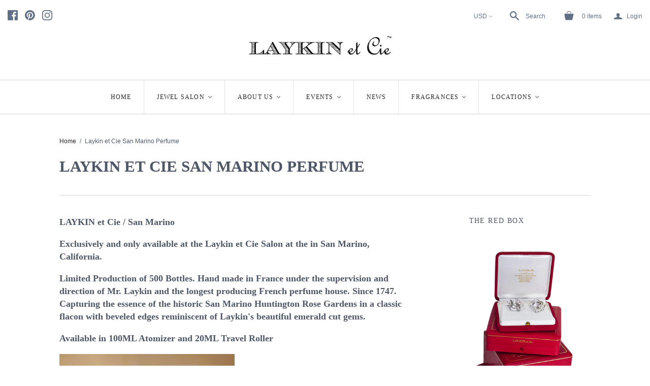

--- FILE ---
content_type: text/html; charset=utf-8
request_url: https://laykinetcie.com/pages/copy-of-laykin-et-cie-san-marino-perfume
body_size: 19202
content:
<!DOCTYPE html>
<!--[if lt IE 7]>      <html class="no-js lt-ie10 lt-ie9 lt-ie8 lt-ie7 ie6"> <![endif]-->
<!--[if IE 7]>         <html class="no-js lt-ie10 lt-ie9 lt-ie8 ie7"> <![endif]-->
<!--[if IE 8]>         <html class="no-js lt-ie10 lt-ie9 ie8"> <![endif]-->
<!--[if IE 9]>         <html class="no-js lt-ie10 ie9"> <![endif]-->
<!--[if gt IE 9]><!--> <html class="no-js"> <!--<![endif]-->
<head>

  <meta charset="utf-8">
  <meta http-equiv="X-UA-Compatible" content="IE=edge,chrome=1">

  <title>
    Laykin et Cie San Marino Perfume

    

    

    
  </title>

  
    <meta name="description" content="LAYKIN et Cie / San Marino Exclusively and only available at the Laykin et Cie Salon at the in San Marino, California. Limited Production of 500 Bottles. Hand made in France under the supervision and direction of Mr. Laykin and the longest producing French perfume house. Since 1747. Capturing the essence of the histori">
  

  <meta name="viewport" content="width=device-width" />
  <link href="//laykinetcie.com/cdn/shop/t/3/assets/favicon.ico?v=157937574910403534661477940559" rel="shortcut icon" />

  <script src="//laykinetcie.com/cdn/shop/t/3/assets/jquery-1.9.min.js?v=46707028119550844871476676634"></script>

  <!-- Theme CSS
  ///////////////////////////////////////// -->
  <link href="//laykinetcie.com/cdn/shop/t/3/assets/style.scss.css?v=68954326113171827311732602642" rel="stylesheet" type="text/css" media="all" />

  <style>
    
  </style>



  

<meta property="og:site_name" content="Laykin et Cie" />
<meta property="og:url" content="https://www.laykin.com/pages/copy-of-laykin-et-cie-san-marino-perfume" />
<meta property="og:title" content="Laykin et Cie San Marino Perfume" />

  <meta property="og:description" content="LAYKIN et Cie / San Marino Exclusively and only available at the Laykin et Cie Salon at the in San Marino, California. Limited Production of 500 Bottles. Hand made in France under the supervision and direction of Mr. Laykin and the longest producing French perfume house. Since 1747. Capturing the essence of the histori" />


  <meta property="og:type" content="website" />
  
    <meta property="og:image" content="http://laykinetcie.com/cdn/shop/t/3/assets/logo.png?v=103833562714454698351478197646" />
    <meta property="og:image:secure_url" content="https://laykinetcie.com/cdn/shop/t/3/assets/logo.png?v=103833562714454698351478197646" />
  




<meta name="twitter:card" content="summary">




  <meta property="twitter:description" content="LAYKIN et Cie / San Marino Exclusively and only available at the Laykin et Cie Salon at the in San Marino, California. Limited Production of 500 Bottles. Hand made in France under the supervision and direction of Mr. Laykin and the longest producing French perfume house. Since 1747. Capturing the essence of the histori" />


<meta name="twitter:url" content="https://www.laykin.com/pages/copy-of-laykin-et-cie-san-marino-perfume">


  <meta name="twitter:title" content="Laykin et Cie" />
  
    <meta name="twitter:image" content="//laykinetcie.com/cdn/shop/t/3/assets/logo.png?v=103833562714454698351478197646" />
  


  
<script>
  Theme = {}
  Theme.version = "10.0.6";
  Theme.logo = true;
  Theme.products = new Array();
  Theme.currency = 'USD';
  Theme.currencyFormat = "${{amount}} USD";
  Theme.shippingCalculator = 'false';
  Theme.productImageBorders = false;
  Theme.autoplaySlideshow = true;
  Theme.autoplayDelay = '5';
  Theme.fullsizeProductViewer = true;
  Theme.moneyFormat = "${{amount}}";
  Theme.moneyFormatCurrency = "${{amount}} USD";
  Theme.shippingCalculator = false;
  Theme.shippingCalcErrorMessage = "Error: zip / postal code --error_message--";
  Theme.shippingCalcMultiRates = "There are --number_of_rates-- shipping rates available for --address--, starting at --rate--.";
  Theme.shippingCalcOneRate = "There is one shipping rate available for --address--.";
  Theme.shippingCalcNoRates = "We do not ship to this destination.";
  Theme.shippingCalcRateValues = "--rate_title-- at --rate--";
  Theme.addedToCart = "Added to cart";
  Theme.pleaseWait = "Please wait";
  Theme.userLoggedIn = false;
  Theme.userAddress = '';
  Theme.centerHeader = true;
  Theme.minimalHeader = false;
  Theme.showInstagramWidget = false;
  Theme.instagramAccessToken = '';
  Theme.showTwitterWidget = false;
  Theme.twitterWidgetId = '';
  Theme.twitterRetweets = false;
  Theme.productImagesList = false;

  Theme.cartItemsOne = "item";
  Theme.cartItemsOther = "items";
  Theme.errorGeneral = "We were unable to add this product to your cart. Please try again later. Contact us if you continue to have issues.";
  Theme.errorStock = "Unfortunately, we only have --stock-- in stock.";

  Theme.addToCart = "Add to cart";
  Theme.soldOut = "Sold out";
  Theme.unavailable = "Unavailable";

  
    Theme.currencySwitcher = true
    
      Theme.currencySwitcherFormat = 'money_with_currency_format';
      Theme.moneyFormat = "${{amount}} USD";
    

    
      Theme.defaultCurrency = 'USD';
    
  

  shopCurrency = Theme.currency;

  
    Theme.imageZoom = true;
  

  Theme.productQuickAdd = true;
</script>


  <script>window.performance && window.performance.mark && window.performance.mark('shopify.content_for_header.start');</script><meta name="facebook-domain-verification" content="a43tl6j8kcx5km42oqp43kwikalczg">
<meta name="facebook-domain-verification" content="22dag7qm6smxu7eg6vuurbas7z5zv5">
<meta name="facebook-domain-verification" content="3pd39neupdfd2w7a9i2g0is6it7rk7">
<meta id="shopify-digital-wallet" name="shopify-digital-wallet" content="/15492675/digital_wallets/dialog">
<meta name="shopify-checkout-api-token" content="e7381a6e4552f03619929dca5def519a">
<meta id="in-context-paypal-metadata" data-shop-id="15492675" data-venmo-supported="true" data-environment="production" data-locale="en_US" data-paypal-v4="true" data-currency="USD">
<script async="async" src="/checkouts/internal/preloads.js?locale=en-US"></script>
<link rel="preconnect" href="https://shop.app" crossorigin="anonymous">
<script async="async" src="https://shop.app/checkouts/internal/preloads.js?locale=en-US&shop_id=15492675" crossorigin="anonymous"></script>
<script id="apple-pay-shop-capabilities" type="application/json">{"shopId":15492675,"countryCode":"US","currencyCode":"USD","merchantCapabilities":["supports3DS"],"merchantId":"gid:\/\/shopify\/Shop\/15492675","merchantName":"Laykin et Cie","requiredBillingContactFields":["postalAddress","email","phone"],"requiredShippingContactFields":["postalAddress","email","phone"],"shippingType":"shipping","supportedNetworks":["visa","masterCard","amex","discover","elo","jcb"],"total":{"type":"pending","label":"Laykin et Cie","amount":"1.00"},"shopifyPaymentsEnabled":true,"supportsSubscriptions":true}</script>
<script id="shopify-features" type="application/json">{"accessToken":"e7381a6e4552f03619929dca5def519a","betas":["rich-media-storefront-analytics"],"domain":"laykinetcie.com","predictiveSearch":true,"shopId":15492675,"locale":"en"}</script>
<script>var Shopify = Shopify || {};
Shopify.shop = "laykin-co.myshopify.com";
Shopify.locale = "en";
Shopify.currency = {"active":"USD","rate":"1.0"};
Shopify.country = "US";
Shopify.theme = {"name":"Atlantic","id":148724425,"schema_name":null,"schema_version":null,"theme_store_id":566,"role":"main"};
Shopify.theme.handle = "null";
Shopify.theme.style = {"id":null,"handle":null};
Shopify.cdnHost = "laykinetcie.com/cdn";
Shopify.routes = Shopify.routes || {};
Shopify.routes.root = "/";</script>
<script type="module">!function(o){(o.Shopify=o.Shopify||{}).modules=!0}(window);</script>
<script>!function(o){function n(){var o=[];function n(){o.push(Array.prototype.slice.apply(arguments))}return n.q=o,n}var t=o.Shopify=o.Shopify||{};t.loadFeatures=n(),t.autoloadFeatures=n()}(window);</script>
<script>
  window.ShopifyPay = window.ShopifyPay || {};
  window.ShopifyPay.apiHost = "shop.app\/pay";
  window.ShopifyPay.redirectState = null;
</script>
<script id="shop-js-analytics" type="application/json">{"pageType":"page"}</script>
<script defer="defer" async type="module" src="//laykinetcie.com/cdn/shopifycloud/shop-js/modules/v2/client.init-shop-cart-sync_C5BV16lS.en.esm.js"></script>
<script defer="defer" async type="module" src="//laykinetcie.com/cdn/shopifycloud/shop-js/modules/v2/chunk.common_CygWptCX.esm.js"></script>
<script type="module">
  await import("//laykinetcie.com/cdn/shopifycloud/shop-js/modules/v2/client.init-shop-cart-sync_C5BV16lS.en.esm.js");
await import("//laykinetcie.com/cdn/shopifycloud/shop-js/modules/v2/chunk.common_CygWptCX.esm.js");

  window.Shopify.SignInWithShop?.initShopCartSync?.({"fedCMEnabled":true,"windoidEnabled":true});

</script>
<script>
  window.Shopify = window.Shopify || {};
  if (!window.Shopify.featureAssets) window.Shopify.featureAssets = {};
  window.Shopify.featureAssets['shop-js'] = {"shop-cart-sync":["modules/v2/client.shop-cart-sync_ZFArdW7E.en.esm.js","modules/v2/chunk.common_CygWptCX.esm.js"],"init-fed-cm":["modules/v2/client.init-fed-cm_CmiC4vf6.en.esm.js","modules/v2/chunk.common_CygWptCX.esm.js"],"shop-button":["modules/v2/client.shop-button_tlx5R9nI.en.esm.js","modules/v2/chunk.common_CygWptCX.esm.js"],"shop-cash-offers":["modules/v2/client.shop-cash-offers_DOA2yAJr.en.esm.js","modules/v2/chunk.common_CygWptCX.esm.js","modules/v2/chunk.modal_D71HUcav.esm.js"],"init-windoid":["modules/v2/client.init-windoid_sURxWdc1.en.esm.js","modules/v2/chunk.common_CygWptCX.esm.js"],"shop-toast-manager":["modules/v2/client.shop-toast-manager_ClPi3nE9.en.esm.js","modules/v2/chunk.common_CygWptCX.esm.js"],"init-shop-email-lookup-coordinator":["modules/v2/client.init-shop-email-lookup-coordinator_B8hsDcYM.en.esm.js","modules/v2/chunk.common_CygWptCX.esm.js"],"init-shop-cart-sync":["modules/v2/client.init-shop-cart-sync_C5BV16lS.en.esm.js","modules/v2/chunk.common_CygWptCX.esm.js"],"avatar":["modules/v2/client.avatar_BTnouDA3.en.esm.js"],"pay-button":["modules/v2/client.pay-button_FdsNuTd3.en.esm.js","modules/v2/chunk.common_CygWptCX.esm.js"],"init-customer-accounts":["modules/v2/client.init-customer-accounts_DxDtT_ad.en.esm.js","modules/v2/client.shop-login-button_C5VAVYt1.en.esm.js","modules/v2/chunk.common_CygWptCX.esm.js","modules/v2/chunk.modal_D71HUcav.esm.js"],"init-shop-for-new-customer-accounts":["modules/v2/client.init-shop-for-new-customer-accounts_ChsxoAhi.en.esm.js","modules/v2/client.shop-login-button_C5VAVYt1.en.esm.js","modules/v2/chunk.common_CygWptCX.esm.js","modules/v2/chunk.modal_D71HUcav.esm.js"],"shop-login-button":["modules/v2/client.shop-login-button_C5VAVYt1.en.esm.js","modules/v2/chunk.common_CygWptCX.esm.js","modules/v2/chunk.modal_D71HUcav.esm.js"],"init-customer-accounts-sign-up":["modules/v2/client.init-customer-accounts-sign-up_CPSyQ0Tj.en.esm.js","modules/v2/client.shop-login-button_C5VAVYt1.en.esm.js","modules/v2/chunk.common_CygWptCX.esm.js","modules/v2/chunk.modal_D71HUcav.esm.js"],"shop-follow-button":["modules/v2/client.shop-follow-button_Cva4Ekp9.en.esm.js","modules/v2/chunk.common_CygWptCX.esm.js","modules/v2/chunk.modal_D71HUcav.esm.js"],"checkout-modal":["modules/v2/client.checkout-modal_BPM8l0SH.en.esm.js","modules/v2/chunk.common_CygWptCX.esm.js","modules/v2/chunk.modal_D71HUcav.esm.js"],"lead-capture":["modules/v2/client.lead-capture_Bi8yE_yS.en.esm.js","modules/v2/chunk.common_CygWptCX.esm.js","modules/v2/chunk.modal_D71HUcav.esm.js"],"shop-login":["modules/v2/client.shop-login_D6lNrXab.en.esm.js","modules/v2/chunk.common_CygWptCX.esm.js","modules/v2/chunk.modal_D71HUcav.esm.js"],"payment-terms":["modules/v2/client.payment-terms_CZxnsJam.en.esm.js","modules/v2/chunk.common_CygWptCX.esm.js","modules/v2/chunk.modal_D71HUcav.esm.js"]};
</script>
<script>(function() {
  var isLoaded = false;
  function asyncLoad() {
    if (isLoaded) return;
    isLoaded = true;
    var urls = ["https:\/\/chimpstatic.com\/mcjs-connected\/js\/users\/178f11d9fe07b85277d17b3b1\/7c0a510fc93dffc22c9e5748a.js?shop=laykin-co.myshopify.com","https:\/\/chimpstatic.com\/mcjs-connected\/js\/users\/178f11d9fe07b85277d17b3b1\/7679639115f2e22ea7d8ad6f1.js?shop=laykin-co.myshopify.com"];
    for (var i = 0; i < urls.length; i++) {
      var s = document.createElement('script');
      s.type = 'text/javascript';
      s.async = true;
      s.src = urls[i];
      var x = document.getElementsByTagName('script')[0];
      x.parentNode.insertBefore(s, x);
    }
  };
  if(window.attachEvent) {
    window.attachEvent('onload', asyncLoad);
  } else {
    window.addEventListener('load', asyncLoad, false);
  }
})();</script>
<script id="__st">var __st={"a":15492675,"offset":-28800,"reqid":"73a6f0f6-a578-44fc-a2bc-2ccae632a87e-1768812715","pageurl":"laykinetcie.com\/pages\/copy-of-laykin-et-cie-san-marino-perfume","s":"pages-110755676436","u":"3e2b677affe4","p":"page","rtyp":"page","rid":110755676436};</script>
<script>window.ShopifyPaypalV4VisibilityTracking = true;</script>
<script id="captcha-bootstrap">!function(){'use strict';const t='contact',e='account',n='new_comment',o=[[t,t],['blogs',n],['comments',n],[t,'customer']],c=[[e,'customer_login'],[e,'guest_login'],[e,'recover_customer_password'],[e,'create_customer']],r=t=>t.map((([t,e])=>`form[action*='/${t}']:not([data-nocaptcha='true']) input[name='form_type'][value='${e}']`)).join(','),a=t=>()=>t?[...document.querySelectorAll(t)].map((t=>t.form)):[];function s(){const t=[...o],e=r(t);return a(e)}const i='password',u='form_key',d=['recaptcha-v3-token','g-recaptcha-response','h-captcha-response',i],f=()=>{try{return window.sessionStorage}catch{return}},m='__shopify_v',_=t=>t.elements[u];function p(t,e,n=!1){try{const o=window.sessionStorage,c=JSON.parse(o.getItem(e)),{data:r}=function(t){const{data:e,action:n}=t;return t[m]||n?{data:e,action:n}:{data:t,action:n}}(c);for(const[e,n]of Object.entries(r))t.elements[e]&&(t.elements[e].value=n);n&&o.removeItem(e)}catch(o){console.error('form repopulation failed',{error:o})}}const l='form_type',E='cptcha';function T(t){t.dataset[E]=!0}const w=window,h=w.document,L='Shopify',v='ce_forms',y='captcha';let A=!1;((t,e)=>{const n=(g='f06e6c50-85a8-45c8-87d0-21a2b65856fe',I='https://cdn.shopify.com/shopifycloud/storefront-forms-hcaptcha/ce_storefront_forms_captcha_hcaptcha.v1.5.2.iife.js',D={infoText:'Protected by hCaptcha',privacyText:'Privacy',termsText:'Terms'},(t,e,n)=>{const o=w[L][v],c=o.bindForm;if(c)return c(t,g,e,D).then(n);var r;o.q.push([[t,g,e,D],n]),r=I,A||(h.body.append(Object.assign(h.createElement('script'),{id:'captcha-provider',async:!0,src:r})),A=!0)});var g,I,D;w[L]=w[L]||{},w[L][v]=w[L][v]||{},w[L][v].q=[],w[L][y]=w[L][y]||{},w[L][y].protect=function(t,e){n(t,void 0,e),T(t)},Object.freeze(w[L][y]),function(t,e,n,w,h,L){const[v,y,A,g]=function(t,e,n){const i=e?o:[],u=t?c:[],d=[...i,...u],f=r(d),m=r(i),_=r(d.filter((([t,e])=>n.includes(e))));return[a(f),a(m),a(_),s()]}(w,h,L),I=t=>{const e=t.target;return e instanceof HTMLFormElement?e:e&&e.form},D=t=>v().includes(t);t.addEventListener('submit',(t=>{const e=I(t);if(!e)return;const n=D(e)&&!e.dataset.hcaptchaBound&&!e.dataset.recaptchaBound,o=_(e),c=g().includes(e)&&(!o||!o.value);(n||c)&&t.preventDefault(),c&&!n&&(function(t){try{if(!f())return;!function(t){const e=f();if(!e)return;const n=_(t);if(!n)return;const o=n.value;o&&e.removeItem(o)}(t);const e=Array.from(Array(32),(()=>Math.random().toString(36)[2])).join('');!function(t,e){_(t)||t.append(Object.assign(document.createElement('input'),{type:'hidden',name:u})),t.elements[u].value=e}(t,e),function(t,e){const n=f();if(!n)return;const o=[...t.querySelectorAll(`input[type='${i}']`)].map((({name:t})=>t)),c=[...d,...o],r={};for(const[a,s]of new FormData(t).entries())c.includes(a)||(r[a]=s);n.setItem(e,JSON.stringify({[m]:1,action:t.action,data:r}))}(t,e)}catch(e){console.error('failed to persist form',e)}}(e),e.submit())}));const S=(t,e)=>{t&&!t.dataset[E]&&(n(t,e.some((e=>e===t))),T(t))};for(const o of['focusin','change'])t.addEventListener(o,(t=>{const e=I(t);D(e)&&S(e,y())}));const B=e.get('form_key'),M=e.get(l),P=B&&M;t.addEventListener('DOMContentLoaded',(()=>{const t=y();if(P)for(const e of t)e.elements[l].value===M&&p(e,B);[...new Set([...A(),...v().filter((t=>'true'===t.dataset.shopifyCaptcha))])].forEach((e=>S(e,t)))}))}(h,new URLSearchParams(w.location.search),n,t,e,['guest_login'])})(!0,!0)}();</script>
<script integrity="sha256-4kQ18oKyAcykRKYeNunJcIwy7WH5gtpwJnB7kiuLZ1E=" data-source-attribution="shopify.loadfeatures" defer="defer" src="//laykinetcie.com/cdn/shopifycloud/storefront/assets/storefront/load_feature-a0a9edcb.js" crossorigin="anonymous"></script>
<script crossorigin="anonymous" defer="defer" src="//laykinetcie.com/cdn/shopifycloud/storefront/assets/shopify_pay/storefront-65b4c6d7.js?v=20250812"></script>
<script data-source-attribution="shopify.dynamic_checkout.dynamic.init">var Shopify=Shopify||{};Shopify.PaymentButton=Shopify.PaymentButton||{isStorefrontPortableWallets:!0,init:function(){window.Shopify.PaymentButton.init=function(){};var t=document.createElement("script");t.src="https://laykinetcie.com/cdn/shopifycloud/portable-wallets/latest/portable-wallets.en.js",t.type="module",document.head.appendChild(t)}};
</script>
<script data-source-attribution="shopify.dynamic_checkout.buyer_consent">
  function portableWalletsHideBuyerConsent(e){var t=document.getElementById("shopify-buyer-consent"),n=document.getElementById("shopify-subscription-policy-button");t&&n&&(t.classList.add("hidden"),t.setAttribute("aria-hidden","true"),n.removeEventListener("click",e))}function portableWalletsShowBuyerConsent(e){var t=document.getElementById("shopify-buyer-consent"),n=document.getElementById("shopify-subscription-policy-button");t&&n&&(t.classList.remove("hidden"),t.removeAttribute("aria-hidden"),n.addEventListener("click",e))}window.Shopify?.PaymentButton&&(window.Shopify.PaymentButton.hideBuyerConsent=portableWalletsHideBuyerConsent,window.Shopify.PaymentButton.showBuyerConsent=portableWalletsShowBuyerConsent);
</script>
<script data-source-attribution="shopify.dynamic_checkout.cart.bootstrap">document.addEventListener("DOMContentLoaded",(function(){function t(){return document.querySelector("shopify-accelerated-checkout-cart, shopify-accelerated-checkout")}if(t())Shopify.PaymentButton.init();else{new MutationObserver((function(e,n){t()&&(Shopify.PaymentButton.init(),n.disconnect())})).observe(document.body,{childList:!0,subtree:!0})}}));
</script>
<link id="shopify-accelerated-checkout-styles" rel="stylesheet" media="screen" href="https://laykinetcie.com/cdn/shopifycloud/portable-wallets/latest/accelerated-checkout-backwards-compat.css" crossorigin="anonymous">
<style id="shopify-accelerated-checkout-cart">
        #shopify-buyer-consent {
  margin-top: 1em;
  display: inline-block;
  width: 100%;
}

#shopify-buyer-consent.hidden {
  display: none;
}

#shopify-subscription-policy-button {
  background: none;
  border: none;
  padding: 0;
  text-decoration: underline;
  font-size: inherit;
  cursor: pointer;
}

#shopify-subscription-policy-button::before {
  box-shadow: none;
}

      </style>

<script>window.performance && window.performance.mark && window.performance.mark('shopify.content_for_header.end');</script>

<link rel="canonical" href="https://www.laykin.com/pages/copy-of-laykin-et-cie-san-marino-perfume">
<link href="https://monorail-edge.shopifysvc.com" rel="dns-prefetch">
<script>(function(){if ("sendBeacon" in navigator && "performance" in window) {try {var session_token_from_headers = performance.getEntriesByType('navigation')[0].serverTiming.find(x => x.name == '_s').description;} catch {var session_token_from_headers = undefined;}var session_cookie_matches = document.cookie.match(/_shopify_s=([^;]*)/);var session_token_from_cookie = session_cookie_matches && session_cookie_matches.length === 2 ? session_cookie_matches[1] : "";var session_token = session_token_from_headers || session_token_from_cookie || "";function handle_abandonment_event(e) {var entries = performance.getEntries().filter(function(entry) {return /monorail-edge.shopifysvc.com/.test(entry.name);});if (!window.abandonment_tracked && entries.length === 0) {window.abandonment_tracked = true;var currentMs = Date.now();var navigation_start = performance.timing.navigationStart;var payload = {shop_id: 15492675,url: window.location.href,navigation_start,duration: currentMs - navigation_start,session_token,page_type: "page"};window.navigator.sendBeacon("https://monorail-edge.shopifysvc.com/v1/produce", JSON.stringify({schema_id: "online_store_buyer_site_abandonment/1.1",payload: payload,metadata: {event_created_at_ms: currentMs,event_sent_at_ms: currentMs}}));}}window.addEventListener('pagehide', handle_abandonment_event);}}());</script>
<script id="web-pixels-manager-setup">(function e(e,d,r,n,o){if(void 0===o&&(o={}),!Boolean(null===(a=null===(i=window.Shopify)||void 0===i?void 0:i.analytics)||void 0===a?void 0:a.replayQueue)){var i,a;window.Shopify=window.Shopify||{};var t=window.Shopify;t.analytics=t.analytics||{};var s=t.analytics;s.replayQueue=[],s.publish=function(e,d,r){return s.replayQueue.push([e,d,r]),!0};try{self.performance.mark("wpm:start")}catch(e){}var l=function(){var e={modern:/Edge?\/(1{2}[4-9]|1[2-9]\d|[2-9]\d{2}|\d{4,})\.\d+(\.\d+|)|Firefox\/(1{2}[4-9]|1[2-9]\d|[2-9]\d{2}|\d{4,})\.\d+(\.\d+|)|Chrom(ium|e)\/(9{2}|\d{3,})\.\d+(\.\d+|)|(Maci|X1{2}).+ Version\/(15\.\d+|(1[6-9]|[2-9]\d|\d{3,})\.\d+)([,.]\d+|)( \(\w+\)|)( Mobile\/\w+|) Safari\/|Chrome.+OPR\/(9{2}|\d{3,})\.\d+\.\d+|(CPU[ +]OS|iPhone[ +]OS|CPU[ +]iPhone|CPU IPhone OS|CPU iPad OS)[ +]+(15[._]\d+|(1[6-9]|[2-9]\d|\d{3,})[._]\d+)([._]\d+|)|Android:?[ /-](13[3-9]|1[4-9]\d|[2-9]\d{2}|\d{4,})(\.\d+|)(\.\d+|)|Android.+Firefox\/(13[5-9]|1[4-9]\d|[2-9]\d{2}|\d{4,})\.\d+(\.\d+|)|Android.+Chrom(ium|e)\/(13[3-9]|1[4-9]\d|[2-9]\d{2}|\d{4,})\.\d+(\.\d+|)|SamsungBrowser\/([2-9]\d|\d{3,})\.\d+/,legacy:/Edge?\/(1[6-9]|[2-9]\d|\d{3,})\.\d+(\.\d+|)|Firefox\/(5[4-9]|[6-9]\d|\d{3,})\.\d+(\.\d+|)|Chrom(ium|e)\/(5[1-9]|[6-9]\d|\d{3,})\.\d+(\.\d+|)([\d.]+$|.*Safari\/(?![\d.]+ Edge\/[\d.]+$))|(Maci|X1{2}).+ Version\/(10\.\d+|(1[1-9]|[2-9]\d|\d{3,})\.\d+)([,.]\d+|)( \(\w+\)|)( Mobile\/\w+|) Safari\/|Chrome.+OPR\/(3[89]|[4-9]\d|\d{3,})\.\d+\.\d+|(CPU[ +]OS|iPhone[ +]OS|CPU[ +]iPhone|CPU IPhone OS|CPU iPad OS)[ +]+(10[._]\d+|(1[1-9]|[2-9]\d|\d{3,})[._]\d+)([._]\d+|)|Android:?[ /-](13[3-9]|1[4-9]\d|[2-9]\d{2}|\d{4,})(\.\d+|)(\.\d+|)|Mobile Safari.+OPR\/([89]\d|\d{3,})\.\d+\.\d+|Android.+Firefox\/(13[5-9]|1[4-9]\d|[2-9]\d{2}|\d{4,})\.\d+(\.\d+|)|Android.+Chrom(ium|e)\/(13[3-9]|1[4-9]\d|[2-9]\d{2}|\d{4,})\.\d+(\.\d+|)|Android.+(UC? ?Browser|UCWEB|U3)[ /]?(15\.([5-9]|\d{2,})|(1[6-9]|[2-9]\d|\d{3,})\.\d+)\.\d+|SamsungBrowser\/(5\.\d+|([6-9]|\d{2,})\.\d+)|Android.+MQ{2}Browser\/(14(\.(9|\d{2,})|)|(1[5-9]|[2-9]\d|\d{3,})(\.\d+|))(\.\d+|)|K[Aa][Ii]OS\/(3\.\d+|([4-9]|\d{2,})\.\d+)(\.\d+|)/},d=e.modern,r=e.legacy,n=navigator.userAgent;return n.match(d)?"modern":n.match(r)?"legacy":"unknown"}(),u="modern"===l?"modern":"legacy",c=(null!=n?n:{modern:"",legacy:""})[u],f=function(e){return[e.baseUrl,"/wpm","/b",e.hashVersion,"modern"===e.buildTarget?"m":"l",".js"].join("")}({baseUrl:d,hashVersion:r,buildTarget:u}),m=function(e){var d=e.version,r=e.bundleTarget,n=e.surface,o=e.pageUrl,i=e.monorailEndpoint;return{emit:function(e){var a=e.status,t=e.errorMsg,s=(new Date).getTime(),l=JSON.stringify({metadata:{event_sent_at_ms:s},events:[{schema_id:"web_pixels_manager_load/3.1",payload:{version:d,bundle_target:r,page_url:o,status:a,surface:n,error_msg:t},metadata:{event_created_at_ms:s}}]});if(!i)return console&&console.warn&&console.warn("[Web Pixels Manager] No Monorail endpoint provided, skipping logging."),!1;try{return self.navigator.sendBeacon.bind(self.navigator)(i,l)}catch(e){}var u=new XMLHttpRequest;try{return u.open("POST",i,!0),u.setRequestHeader("Content-Type","text/plain"),u.send(l),!0}catch(e){return console&&console.warn&&console.warn("[Web Pixels Manager] Got an unhandled error while logging to Monorail."),!1}}}}({version:r,bundleTarget:l,surface:e.surface,pageUrl:self.location.href,monorailEndpoint:e.monorailEndpoint});try{o.browserTarget=l,function(e){var d=e.src,r=e.async,n=void 0===r||r,o=e.onload,i=e.onerror,a=e.sri,t=e.scriptDataAttributes,s=void 0===t?{}:t,l=document.createElement("script"),u=document.querySelector("head"),c=document.querySelector("body");if(l.async=n,l.src=d,a&&(l.integrity=a,l.crossOrigin="anonymous"),s)for(var f in s)if(Object.prototype.hasOwnProperty.call(s,f))try{l.dataset[f]=s[f]}catch(e){}if(o&&l.addEventListener("load",o),i&&l.addEventListener("error",i),u)u.appendChild(l);else{if(!c)throw new Error("Did not find a head or body element to append the script");c.appendChild(l)}}({src:f,async:!0,onload:function(){if(!function(){var e,d;return Boolean(null===(d=null===(e=window.Shopify)||void 0===e?void 0:e.analytics)||void 0===d?void 0:d.initialized)}()){var d=window.webPixelsManager.init(e)||void 0;if(d){var r=window.Shopify.analytics;r.replayQueue.forEach((function(e){var r=e[0],n=e[1],o=e[2];d.publishCustomEvent(r,n,o)})),r.replayQueue=[],r.publish=d.publishCustomEvent,r.visitor=d.visitor,r.initialized=!0}}},onerror:function(){return m.emit({status:"failed",errorMsg:"".concat(f," has failed to load")})},sri:function(e){var d=/^sha384-[A-Za-z0-9+/=]+$/;return"string"==typeof e&&d.test(e)}(c)?c:"",scriptDataAttributes:o}),m.emit({status:"loading"})}catch(e){m.emit({status:"failed",errorMsg:(null==e?void 0:e.message)||"Unknown error"})}}})({shopId: 15492675,storefrontBaseUrl: "https://www.laykin.com",extensionsBaseUrl: "https://extensions.shopifycdn.com/cdn/shopifycloud/web-pixels-manager",monorailEndpoint: "https://monorail-edge.shopifysvc.com/unstable/produce_batch",surface: "storefront-renderer",enabledBetaFlags: ["2dca8a86"],webPixelsConfigList: [{"id":"774308116","configuration":"{\"config\":\"{\\\"pixel_id\\\":\\\"G-851C85ZLNN\\\",\\\"gtag_events\\\":[{\\\"type\\\":\\\"purchase\\\",\\\"action_label\\\":\\\"G-851C85ZLNN\\\"},{\\\"type\\\":\\\"page_view\\\",\\\"action_label\\\":\\\"G-851C85ZLNN\\\"},{\\\"type\\\":\\\"view_item\\\",\\\"action_label\\\":\\\"G-851C85ZLNN\\\"},{\\\"type\\\":\\\"search\\\",\\\"action_label\\\":\\\"G-851C85ZLNN\\\"},{\\\"type\\\":\\\"add_to_cart\\\",\\\"action_label\\\":\\\"G-851C85ZLNN\\\"},{\\\"type\\\":\\\"begin_checkout\\\",\\\"action_label\\\":\\\"G-851C85ZLNN\\\"},{\\\"type\\\":\\\"add_payment_info\\\",\\\"action_label\\\":\\\"G-851C85ZLNN\\\"}],\\\"enable_monitoring_mode\\\":false}\"}","eventPayloadVersion":"v1","runtimeContext":"OPEN","scriptVersion":"b2a88bafab3e21179ed38636efcd8a93","type":"APP","apiClientId":1780363,"privacyPurposes":[],"dataSharingAdjustments":{"protectedCustomerApprovalScopes":["read_customer_address","read_customer_email","read_customer_name","read_customer_personal_data","read_customer_phone"]}},{"id":"400785684","configuration":"{\"pixel_id\":\"311607360389143\",\"pixel_type\":\"facebook_pixel\",\"metaapp_system_user_token\":\"-\"}","eventPayloadVersion":"v1","runtimeContext":"OPEN","scriptVersion":"ca16bc87fe92b6042fbaa3acc2fbdaa6","type":"APP","apiClientId":2329312,"privacyPurposes":["ANALYTICS","MARKETING","SALE_OF_DATA"],"dataSharingAdjustments":{"protectedCustomerApprovalScopes":["read_customer_address","read_customer_email","read_customer_name","read_customer_personal_data","read_customer_phone"]}},{"id":"shopify-app-pixel","configuration":"{}","eventPayloadVersion":"v1","runtimeContext":"STRICT","scriptVersion":"0450","apiClientId":"shopify-pixel","type":"APP","privacyPurposes":["ANALYTICS","MARKETING"]},{"id":"shopify-custom-pixel","eventPayloadVersion":"v1","runtimeContext":"LAX","scriptVersion":"0450","apiClientId":"shopify-pixel","type":"CUSTOM","privacyPurposes":["ANALYTICS","MARKETING"]}],isMerchantRequest: false,initData: {"shop":{"name":"Laykin et Cie","paymentSettings":{"currencyCode":"USD"},"myshopifyDomain":"laykin-co.myshopify.com","countryCode":"US","storefrontUrl":"https:\/\/www.laykin.com"},"customer":null,"cart":null,"checkout":null,"productVariants":[],"purchasingCompany":null},},"https://laykinetcie.com/cdn","fcfee988w5aeb613cpc8e4bc33m6693e112",{"modern":"","legacy":""},{"shopId":"15492675","storefrontBaseUrl":"https:\/\/www.laykin.com","extensionBaseUrl":"https:\/\/extensions.shopifycdn.com\/cdn\/shopifycloud\/web-pixels-manager","surface":"storefront-renderer","enabledBetaFlags":"[\"2dca8a86\"]","isMerchantRequest":"false","hashVersion":"fcfee988w5aeb613cpc8e4bc33m6693e112","publish":"custom","events":"[[\"page_viewed\",{}]]"});</script><script>
  window.ShopifyAnalytics = window.ShopifyAnalytics || {};
  window.ShopifyAnalytics.meta = window.ShopifyAnalytics.meta || {};
  window.ShopifyAnalytics.meta.currency = 'USD';
  var meta = {"page":{"pageType":"page","resourceType":"page","resourceId":110755676436,"requestId":"73a6f0f6-a578-44fc-a2bc-2ccae632a87e-1768812715"}};
  for (var attr in meta) {
    window.ShopifyAnalytics.meta[attr] = meta[attr];
  }
</script>
<script class="analytics">
  (function () {
    var customDocumentWrite = function(content) {
      var jquery = null;

      if (window.jQuery) {
        jquery = window.jQuery;
      } else if (window.Checkout && window.Checkout.$) {
        jquery = window.Checkout.$;
      }

      if (jquery) {
        jquery('body').append(content);
      }
    };

    var hasLoggedConversion = function(token) {
      if (token) {
        return document.cookie.indexOf('loggedConversion=' + token) !== -1;
      }
      return false;
    }

    var setCookieIfConversion = function(token) {
      if (token) {
        var twoMonthsFromNow = new Date(Date.now());
        twoMonthsFromNow.setMonth(twoMonthsFromNow.getMonth() + 2);

        document.cookie = 'loggedConversion=' + token + '; expires=' + twoMonthsFromNow;
      }
    }

    var trekkie = window.ShopifyAnalytics.lib = window.trekkie = window.trekkie || [];
    if (trekkie.integrations) {
      return;
    }
    trekkie.methods = [
      'identify',
      'page',
      'ready',
      'track',
      'trackForm',
      'trackLink'
    ];
    trekkie.factory = function(method) {
      return function() {
        var args = Array.prototype.slice.call(arguments);
        args.unshift(method);
        trekkie.push(args);
        return trekkie;
      };
    };
    for (var i = 0; i < trekkie.methods.length; i++) {
      var key = trekkie.methods[i];
      trekkie[key] = trekkie.factory(key);
    }
    trekkie.load = function(config) {
      trekkie.config = config || {};
      trekkie.config.initialDocumentCookie = document.cookie;
      var first = document.getElementsByTagName('script')[0];
      var script = document.createElement('script');
      script.type = 'text/javascript';
      script.onerror = function(e) {
        var scriptFallback = document.createElement('script');
        scriptFallback.type = 'text/javascript';
        scriptFallback.onerror = function(error) {
                var Monorail = {
      produce: function produce(monorailDomain, schemaId, payload) {
        var currentMs = new Date().getTime();
        var event = {
          schema_id: schemaId,
          payload: payload,
          metadata: {
            event_created_at_ms: currentMs,
            event_sent_at_ms: currentMs
          }
        };
        return Monorail.sendRequest("https://" + monorailDomain + "/v1/produce", JSON.stringify(event));
      },
      sendRequest: function sendRequest(endpointUrl, payload) {
        // Try the sendBeacon API
        if (window && window.navigator && typeof window.navigator.sendBeacon === 'function' && typeof window.Blob === 'function' && !Monorail.isIos12()) {
          var blobData = new window.Blob([payload], {
            type: 'text/plain'
          });

          if (window.navigator.sendBeacon(endpointUrl, blobData)) {
            return true;
          } // sendBeacon was not successful

        } // XHR beacon

        var xhr = new XMLHttpRequest();

        try {
          xhr.open('POST', endpointUrl);
          xhr.setRequestHeader('Content-Type', 'text/plain');
          xhr.send(payload);
        } catch (e) {
          console.log(e);
        }

        return false;
      },
      isIos12: function isIos12() {
        return window.navigator.userAgent.lastIndexOf('iPhone; CPU iPhone OS 12_') !== -1 || window.navigator.userAgent.lastIndexOf('iPad; CPU OS 12_') !== -1;
      }
    };
    Monorail.produce('monorail-edge.shopifysvc.com',
      'trekkie_storefront_load_errors/1.1',
      {shop_id: 15492675,
      theme_id: 148724425,
      app_name: "storefront",
      context_url: window.location.href,
      source_url: "//laykinetcie.com/cdn/s/trekkie.storefront.cd680fe47e6c39ca5d5df5f0a32d569bc48c0f27.min.js"});

        };
        scriptFallback.async = true;
        scriptFallback.src = '//laykinetcie.com/cdn/s/trekkie.storefront.cd680fe47e6c39ca5d5df5f0a32d569bc48c0f27.min.js';
        first.parentNode.insertBefore(scriptFallback, first);
      };
      script.async = true;
      script.src = '//laykinetcie.com/cdn/s/trekkie.storefront.cd680fe47e6c39ca5d5df5f0a32d569bc48c0f27.min.js';
      first.parentNode.insertBefore(script, first);
    };
    trekkie.load(
      {"Trekkie":{"appName":"storefront","development":false,"defaultAttributes":{"shopId":15492675,"isMerchantRequest":null,"themeId":148724425,"themeCityHash":"6142008014437500770","contentLanguage":"en","currency":"USD","eventMetadataId":"079375a3-9964-4c62-b5e0-ce584b8b79cd"},"isServerSideCookieWritingEnabled":true,"monorailRegion":"shop_domain","enabledBetaFlags":["65f19447"]},"Session Attribution":{},"S2S":{"facebookCapiEnabled":true,"source":"trekkie-storefront-renderer","apiClientId":580111}}
    );

    var loaded = false;
    trekkie.ready(function() {
      if (loaded) return;
      loaded = true;

      window.ShopifyAnalytics.lib = window.trekkie;

      var originalDocumentWrite = document.write;
      document.write = customDocumentWrite;
      try { window.ShopifyAnalytics.merchantGoogleAnalytics.call(this); } catch(error) {};
      document.write = originalDocumentWrite;

      window.ShopifyAnalytics.lib.page(null,{"pageType":"page","resourceType":"page","resourceId":110755676436,"requestId":"73a6f0f6-a578-44fc-a2bc-2ccae632a87e-1768812715","shopifyEmitted":true});

      var match = window.location.pathname.match(/checkouts\/(.+)\/(thank_you|post_purchase)/)
      var token = match? match[1]: undefined;
      if (!hasLoggedConversion(token)) {
        setCookieIfConversion(token);
        
      }
    });


        var eventsListenerScript = document.createElement('script');
        eventsListenerScript.async = true;
        eventsListenerScript.src = "//laykinetcie.com/cdn/shopifycloud/storefront/assets/shop_events_listener-3da45d37.js";
        document.getElementsByTagName('head')[0].appendChild(eventsListenerScript);

})();</script>
  <script>
  if (!window.ga || (window.ga && typeof window.ga !== 'function')) {
    window.ga = function ga() {
      (window.ga.q = window.ga.q || []).push(arguments);
      if (window.Shopify && window.Shopify.analytics && typeof window.Shopify.analytics.publish === 'function') {
        window.Shopify.analytics.publish("ga_stub_called", {}, {sendTo: "google_osp_migration"});
      }
      console.error("Shopify's Google Analytics stub called with:", Array.from(arguments), "\nSee https://help.shopify.com/manual/promoting-marketing/pixels/pixel-migration#google for more information.");
    };
    if (window.Shopify && window.Shopify.analytics && typeof window.Shopify.analytics.publish === 'function') {
      window.Shopify.analytics.publish("ga_stub_initialized", {}, {sendTo: "google_osp_migration"});
    }
  }
</script>
<script
  defer
  src="https://laykinetcie.com/cdn/shopifycloud/perf-kit/shopify-perf-kit-3.0.4.min.js"
  data-application="storefront-renderer"
  data-shop-id="15492675"
  data-render-region="gcp-us-central1"
  data-page-type="page"
  data-theme-instance-id="148724425"
  data-theme-name=""
  data-theme-version=""
  data-monorail-region="shop_domain"
  data-resource-timing-sampling-rate="10"
  data-shs="true"
  data-shs-beacon="true"
  data-shs-export-with-fetch="true"
  data-shs-logs-sample-rate="1"
  data-shs-beacon-endpoint="https://laykinetcie.com/api/collect"
></script>
</head>




<body class="header-centered 
  
   template-page 
   
   
   uppercase">

  

<svg xmlns="http://www.w3.org/2000/svg" xmlns:xlink="http://www.w3.org/1999/xlink" style="display:none;">

  <symbol id="icon-arrow-fat-left" viewBox="0 0 372 571">
    
    <title>Arrow Fat Left Icon</title>
    <path fill="currentColor" d="M0 284h2L290 0l82 82-209 202 209 205-82 82L2 287l-2-3z"/>
  </symbol>

  <symbol id="icon-arrow-fat-right" viewBox="0 0 370 569">
    
    <title>Arrow Fat Right Icon</title>
    <path fill="currentColor" d="M0 489l208-204L0 80 79 0l289 282h2v3h-2L79 569 0 489z"/>
  </symbol>

  <symbol id="icon-arrow-right" viewBox="0 0 544 924">
    
    <title>Arrow Right Icon</title>
    <path fill="currentColor" d="M0 842l381-381L2 80 82 0l462 461-82 80L79 924 0 842z"/>
  </symbol>

  <symbol id="icon-cart" viewBox="0 0 1229 860">
    
    <title>Cart Icon</title>
    <path fill="currentColor" d="M0 49c0-13.3 4.8-24.8 14.5-34.5S36.3 0 51 0h258c11.3 0 21.5 3.5 30.5 10.5S354.7 26 358 36l25 107h741l6-23c6-22.7 22.7-34 50-34 5.3 0 10 .7 14 2 10 3.3 18.3 9.2 25 17.5s10 18.2 10 29.5c0 5.3-.7 10-2 14l-129 422c-2.7 10-8.7 18.3-18 25s-19 10-29 10H436c-11.3 0-21.5-3.7-30.5-11s-15.2-16-18.5-26L270 98H51c-14.7 0-26.8-4.8-36.5-14.5S0 62.3 0 49zm410 192l65 266h537l4-10 78-256H410zm45 518c0-26.7 9.8-49.7 29.5-69s43.2-29 70.5-29c28 0 52 9.7 72 29s30 42.3 30 69c0 27.3-9.8 51-29.5 71s-43.8 30-72.5 30c-27.3 0-50.8-10-70.5-30S455 786.3 455 759zm71-434h183v98H549l-23-98zm269 98v-98h180l-27 98H795zm41 336c0-26.7 9.8-49.7 29.5-69s43.2-29 70.5-29c28 0 52 9.7 72 29s30 42.3 30 69c0 27.3-10 51-30 71s-44 30-72 30c-27.3 0-50.8-10-70.5-30S836 786.3 836 759z"/>
  </symbol>

  <symbol id="icon-close" viewBox="0 0 477 475">
    
    <title>Close Circle Icon</title>
    <path fill="currentColor" d="M0 238c0-65.3 23.5-121.3 70.5-168S173.7 0 239 0s121.3 23.3 168 70 70 102.7 70 168-23.3 121.2-70 167.5S304.3 475 239 475s-121.5-23.2-168.5-69.5S0 303.3 0 238zm92 84l65 65 82-84 84 84 66-65-82-84 82-84-66-66-84 84-82-84-65 66 82 84-82 84z"/>
  </symbol>

  <symbol id="icon-expand-arrows" viewBox="0 0 385 385">
    
    <title>Expand Arrows Icon</title>
    <path fill="currentColor" d="M0 385V254l45 45 72-72 41 41-72 72 45 45H0zm0-254V0h131L86 45l72 71-41 41-72-71-45 45zm228 137l41-41 71 72 45-45v131H254l45-45-71-72zm0-152l71-71-43-45h129v131l-45-45-71 71-41-41z"/>
  </symbol>

  
    <symbol viewBox="0 0 32 32" id="icon-facebook">
      
      <title>Facebook Icon</title>
      <path fill="currentColor" fill-rule="evenodd" d="M30.11 0H1.76C.786 0 0 .787 0 1.76v28.35c0 .97.787 1.758 1.76 1.758H17.02v-12.34H12.87v-4.81h4.152V11.17c0-4.116 2.514-6.357 6.185-6.357 1.76 0 3.27.13 3.712.19v4.3l-2.548.002c-1.997 0-2.384.95-2.384 2.342v3.07h4.763l-.62 4.81H21.99v12.34h8.12c.972 0 1.76-.787 1.76-1.758V1.76c0-.973-.788-1.76-1.76-1.76"/>
    </symbol>
  

  
    <symbol viewBox="0 0 32 32" id="icon-instagram">
      
      <title>Instagram Icon</title>
      <g fill="currentColor" fill-rule="evenodd">
        <path d="M16 2.887c4.27 0 4.777.016 6.463.093 1.56.071 2.407.332 2.97.551.747.29 1.28.637 1.84 1.196.56.56.906 1.093 1.196 1.84.219.563.48 1.41.55 2.97.078 1.686.094 2.192.094 6.463 0 4.27-.016 4.777-.093 6.463-.071 1.56-.332 2.407-.551 2.97a4.955 4.955 0 0 1-1.196 1.84c-.56.56-1.093.906-1.84 1.196-.563.219-1.41.48-2.97.55-1.686.078-2.192.094-6.463.094s-4.777-.016-6.463-.093c-1.56-.071-2.407-.332-2.97-.551a4.955 4.955 0 0 1-1.84-1.196 4.955 4.955 0 0 1-1.196-1.84c-.219-.563-.48-1.41-.55-2.97-.078-1.686-.094-2.192-.094-6.463 0-4.27.016-4.777.093-6.463.071-1.56.332-2.407.551-2.97.29-.747.637-1.28 1.196-1.84a4.956 4.956 0 0 1 1.84-1.196c.563-.219 1.41-.48 2.97-.55 1.686-.078 2.192-.094 6.463-.094m0-2.882c-4.344 0-4.889.018-6.595.096C7.703.18 6.54.45 5.523.845A7.84 7.84 0 0 0 2.69 2.69 7.84 7.84 0 0 0 .845 5.523C.449 6.54.179 7.703.1 9.405.023 11.111.005 11.656.005 16c0 4.344.018 4.889.096 6.595.078 1.702.348 2.865.744 3.882A7.84 7.84 0 0 0 2.69 29.31a7.84 7.84 0 0 0 2.833 1.845c1.017.396 2.18.666 3.882.744 1.706.078 2.251.096 6.595.096 4.344 0 4.889-.018 6.595-.096 1.702-.078 2.865-.348 3.882-.744a7.84 7.84 0 0 0 2.833-1.845 7.84 7.84 0 0 0 1.845-2.833c.396-1.017.666-2.18.744-3.882.078-1.706.096-2.251.096-6.595 0-4.344-.018-4.889-.096-6.595-.078-1.702-.348-2.865-.744-3.882A7.84 7.84 0 0 0 29.31 2.69 7.84 7.84 0 0 0 26.477.845C25.46.449 24.297.179 22.595.1 20.889.023 20.344.005 16 .005"/>
        <path d="M16 7.786a8.214 8.214 0 1 0 0 16.428 8.214 8.214 0 0 0 0-16.428zm0 13.546a5.332 5.332 0 1 1 0-10.664 5.332 5.332 0 0 1 0 10.664zM26.458 7.462a1.92 1.92 0 1 1-3.84 0 1.92 1.92 0 0 1 3.84 0"/>
      </g>
    </symbol>
  

  
    <symbol viewBox="0 0 32 32" id="icon-pinterest">
      
      <title>Pinterest Icon</title>
      <path fill="currentColor" fill-rule="evenodd" d="M16 0C7.2 0 0 7.2 0 16c0 6.8 4.2 12.6 10.2 15-.2-1.4-.3-3.3 0-4.7l2-8s-.6-1-.6-2.3c0-2.2 1.3-4 3-4 1.3 0 2 1 2 2.3 0 1.4-1 3.5-1.4 5.4-.4 1.6.8 3 2.4 3 2.8 0 5-3 5-7.5 0-3.8-2.7-6.5-6.7-6.5-4.6 0-7.3 3.4-7.3 7 0 1.4.5 2.8 1.2 3.6v.5c0 .5-.4 1.6-.4 1.8 0 .3-.3.4-.6.2-2-1-3.2-3.8-3.2-6.2 0-5 3.7-9.7 10.6-9.7 5.5 0 9.8 4 9.8 9.2 0 5.5-3.5 10-8.3 10-1.7 0-3.2-1-3.8-2l-1 4c-.3 1.3-1.3 3-2 4 1.6.6 3.2.8 4.8.8 8.8 0 16-7.2 16-16S24.8 0 16 0"/>
    </symbol>
  

  

  

  

  

  

  <symbol id="icon-hamburger" viewBox="0 0 1229 1157">
    
    <title>Hamburger Icon</title>
    <path fill="currentColor" d="M0 1157v-135h1229v135H0zm0-339V680h1229v138H0zm0-340V340h1229v138H0zm0-342V0h1229v136H0z"/>
  </symbol>

  <symbol id="icon-info" viewBox="0 0 409 409">
    
    <title>Information Icon</title>
    <path fill="currentColor" d="M0 204C0 147.3 19.7 99.2 59 59.5S146.7 0 204 0c56.7 0 105 19.8 145 59.5s60 87.8 60 144.5-20 105-60 145-88.3 60-145 60c-57.3 0-105.7-20-145-60S0 260.7 0 204zm147-12l8 21 2-2 27-19v10l-23 88c-1.3 6.7-2 17-2 31 0 6 1.3 11.7 4 17 4 4 9 6 15 6 7.3-1.3 18.5-6.7 33.5-16s29.2-21 42.5-35l2-3v-2l-11-18-2 2c-14 14-23.3 21-28 21v-3c0-2.7.7-5.3 2-8l22-92c1.3-5.3 2-15 2-29 0-6.7-.7-11.3-2-14-2-4-5.3-6-10-6-18 0-44.7 16.3-80 49l-2 2zm49-96c0 8 2.3 14.5 7 19.5s10.7 7.5 18 7.5c10 0 18.3-3.5 25-10.5S256 98 256 90s-2.3-14.3-7-19c-5.3-5.3-12-8-20-8-9.3 0-17.2 3.5-23.5 10.5S196 88 196 96z"/>
  </symbol>

  <symbol id="icon-down-arrow" viewBox="0 0 924 545">
    
    <title>Down Arrow Icon</title>
    <path fill="currentColor" d="M0 82L82 0l381 383L844 2l80 82-461 461-80-82L0 82z"/>
  </symbol>

  <symbol id="icon-mail" viewBox="0 0 406 287">
    
    <title>Mail Icon</title>
    <path fill="currentColor" d="M0 260V27c0-4 .7-6.7 2-8l131 119L2 269c-1.3-1.3-2-4.3-2-9zm19 25l133-133 51 43 51-43 133 133c-1.3 1.3-3.3 2-6 2H25c-2.7 0-4.7-.7-6-2zM19 2c1.3-1.3 3.3-2 6-2h356c2.7 0 4.7.7 6 2L254 121l-51 45-35-30-18-15L19 2zm253 136L404 19c1.3 1.3 2 4 2 8v233c0 1.3-.3 3-1 5s-1 3.3-1 4L272 138z"/>
  </symbol>

  <symbol id="icon-mini-cart" viewBox="0 0 1227 1226">
    
    <title>Mini Cart Icon</title>
    <path fill="currentColor" d="M0 612c0-110.7 27.3-213 82-307S211 136.7 305 82 501.3 0 612 0c83.3 0 163 16.2 239 48.5s141.5 75.8 196.5 130.5 98.7 119.7 131 195 48.5 154.7 48.5 238-16.2 163-48.5 239-76 141.3-131 196S927 1145.2 851 1177.5 695.3 1226 612 1226c-110.7 0-213-27.3-307-82S136.7 1014.8 82 920.5 0 723.3 0 612zm190-215c0 8 3.2 14.8 9.5 20.5S213 426 221 426h131l70 288c5.3 15.3 15.7 23 31 23h364c6.7 0 12.8-2.3 18.5-7s9.2-10 10.5-16l78-258c1.3-1.3 2-4 2-8 0-14.7-7.7-24.3-23-29h-8c-14.7 0-24.3 7-29 21l-4 14H420l-17-65c-1.3-6-4.7-11.3-10-16s-11.3-7-18-7H221c-8 0-15.2 3.2-21.5 9.5S190 389 190 397zm273 434c0 16.7 5.7 30.8 17 42.5s25.3 17.5 42 17.5c17.3 0 32-5.8 44-17.5s18-25.8 18-42.5c0-17.3-6-31.8-18-43.5S539.3 770 522 770c-16.7 0-30.7 5.8-42 17.5s-17 26.2-17 43.5zm22-276h129v80H498l-13-80zm181 80v-80h127l-15 80H666zm24 196c0 16.7 5.8 30.8 17.5 42.5S733.3 891 750 891c17.3 0 31.8-5.8 43.5-17.5S811 847.7 811 831c0-17.3-5.8-31.8-17.5-43.5S767.3 770 750 770c-16.7 0-30.8 5.8-42.5 17.5S690 813.7 690 831z"/>
  </symbol>

  <symbol id="icon-person" viewBox="0 0 1229 1054">
    
    <title>Person Icon</title>
    <path fill="currentColor" d="M0 1054V929c0-2 .3-4.7 1-8s3.7-10.3 9-21 12.8-21.3 22.5-32 25.2-23.2 46.5-37.5 46.3-27.8 75-40.5c11.3-5.3 37.7-19.5 79-42.5S316.8 704 360.5 686 450 654.3 498 645c-31.3-33.3-66.3-97.7-105-193-2-6-3.8-12-5.5-18s-3.2-11.3-4.5-16-2.3-10.7-3-18-1.2-12.7-1.5-16-.7-9.7-1-19-.5-15.2-.5-17.5V307c0-7.3-.5-22.2-1.5-44.5s-1.3-42-1-59 1.8-31.2 4.5-42.5c17.3-59.3 45.8-101 85.5-125S553.3 0 612 0c126 0 204 53 234 159 2.7 11.3 4.2 25.8 4.5 43.5s0 37.7-1 60-1.5 37.2-1.5 44.5c0 4.7.3 15 1 31s.7 26.8 0 32.5-1.3 14.2-2 25.5-2.2 21.2-4.5 29.5-5.2 17.2-8.5 26.5c-40 97.3-75.7 161.7-107 193 48.7 8.7 95.2 22 139.5 40S954 723.8 996 747.5s68.3 37.8 79 42.5c28.7 12 53.7 25.2 75 39.5s36.8 27.2 46.5 38.5 17.2 21.7 22.5 31 8.3 16.7 9 22l1 8v125H0z"/>
  </symbol>

  <symbol id="icon-ruler" viewBox="0 0 529 131">
    
    <title>Ruler Icon</title>
    <path fill="currentColor" d="M0 131V0h529v131H0zm51-74h23V20H51v37zm66 29h22V20h-22v66zm65-29h25V20h-25v37zm66 29h25V20h-25v66zm68-29h22V20h-22v37zm65 29h23V20h-23v66zm66-29h24V20h-24v37z"/>
  </symbol>

  <symbol id="icon-search" viewBox="0 0 1229 1230">
    
    <title>Search Icon</title>
    <path fill="currentColor" d="M0 461c0-83.3 20.7-160.3 62-231s97.3-126.7 168-168S377.7 0 461 0s160.3 20.7 231 62 126.7 97.3 168 168 62 147.7 62 231c0 97.3-28 186-84 266l364 365c16.7 18 25.7 38 27 60v5c0 20-7 37.3-21 52-14 14-31.3 21-52 21h-5c-22.7-1.3-42.3-10.7-59-28L727 838c-80 56-168.7 84-266 84-83.3 0-160.3-20.5-231-61.5S103.3 763.7 62 693 0 545 0 461zm154 0c0 85.3 30 157.8 90 217.5S376.3 768 461 768s157-29.8 217-89.5 90-132.2 90-217.5-30-157.8-90-217.5S545.7 154 461 154s-157 29.8-217 89.5-90 132.2-90 217.5z"/>
  </symbol>

  <symbol id="icon-shirt" viewBox="0 0 409 409">
    
    <title>Shirt Icon</title>
    <path fill="currentColor" d="M0 153l92-24-2 280h229V129l90 24V51L272 0c-1.3 4-3.3 9.2-6 15.5s-9.8 14.8-21.5 25.5-25.2 16-40.5 16-28.5-4.8-39.5-14.5S146 23.3 142 14l-5-14L0 51v102z"/>
  </symbol>

  <symbol id="icon-triangle" viewBox="0 0 1159 1161">
    
    <title>Triangle Icon</title>
    <path fill="currentColor" d="M0 1161h1159L520 0 0 1161z"/>
  </symbol>

  <symbol id="icon-bag" viewBox="0 0 14 14">
    
    <title>Bag Icon</title>
    <path fill="currentColor" fill-rule="evenodd" d="M.86 3.92H13.1c.56 0 .92.45.8 1l-1.63 7.64c-.12.55-.67 1-1.22 1H2.5c-.56 0-1.1-.46-1.18-1L.02 4.9c-.1-.55.28-1 .84-1zm3.22-.57l.02-.1c0-.08.03-.18.06-.3.1-.3.2-.6.37-.88C5 1.27 5.73.8 6.8.85c1.08.04 1.8.5 2.26 1.24.17.22.3.53.38.83l.07.28.07.1.83-.1c0-.1-.05-.27-.1-.5-.1-.37-.27-.75-.5-1.1C9.17.67 8.2.03 6.87 0 5.4-.06 4.4.58 3.8 1.65c-.2.35-.35.72-.45 1.1-.06.22-.1.4-.1.5l.83.1z"/>
  </symbol>

  <symbol id="icon-playvideo" viewBox="0 0 32 32">
    <title>Play Video</title>
    <path fill="currentColor" d="M6 4l20 12-20 12z"></path>
  </symbol>
</svg>


  <div id="fb-root"></div>
  <script>(function(d, s, id) {
    var js, fjs = d.getElementsByTagName(s)[0];
    if (d.getElementById(id)) return;
    js = d.createElement(s); js.id = id;
    js.src = "//connect.facebook.net/en_US/all.js#xfbml=1&appId=187795038002910";
    fjs.parentNode.insertBefore(js, fjs);
  }(document, 'script', 'facebook-jssdk'));</script>

  <header class="main-header-wrap main-header-nonstick">

  <section class="main-header header-social-links">

    
  <div class="search-wrap full">
    <form action="/search" method="get">
      <input class="search-input" name="q" type="text" placeholder="Search" value="">
      <svg class="svg-icon icon-search">
  <use xlink:href="#icon-search"></use>
</svg>

    </form>
  </div>



    <!-- Action links
    ============================================= -->
    <div class="action-links clearfix">
      

      
        
<div class="tools clearfix">
  
    <aside class="social-links">
  
  <a href="https://www.facebook.com/laykinetcie/" class="social-link facebook" target="_blank"><svg class="svg-icon icon-facebook">
  <use xlink:href="#icon-facebook"></use>
</svg>
</a>
  <a href="https://www.pinterest.com/laykinetcie/" class="social-link pinterest" target="_blank"><svg class="svg-icon icon-pinterest">
  <use xlink:href="#icon-pinterest"></use>
</svg>
</a>
  
  <a href="https://www.instagram.com/laykin.et.cie" class="social-link instagram" target="_blank"><svg class="svg-icon icon-instagram">
  <use xlink:href="#icon-instagram"></use>
</svg>
</a>
  
  
  
</aside>

  
  <div class="tools-left">
    <div id="coin-container"></div>
    
      <div class="select-wrapper currency-switcher">
        <div class="selected-currency"></div><span class="drop-arrow"><</span>
        <select id="currencies" name="currencies">
          
          
          <option value="USD" selected="selected">USD</option>
          
            
            <option value="INR">INR</option>
            
          
            
            <option value="GBP">GBP</option>
            
          
            
            <option value="CAD">CAD</option>
            
          
            
          
            
            <option value="AUD">AUD</option>
            
          
            
            <option value="EUR">EUR</option>
            
          
            
            <option value="JPY">JPY</option>
            
          
        </select>
      </div>
    

    <a class="search" href="#"><svg class="svg-icon icon-search">
  <use xlink:href="#icon-search"></use>
</svg>
<label>Search</label></a>
  </div>

  <div class="tools-right">
    <div class="mini-cart-wrap" href="#">
      
        <svg class="svg-icon icon-bag">
  <use xlink:href="#icon-bag"></use>
</svg>

      
      <label><span class="item-count">0</span> items</label>
      <div class="mini-cart account-enabled empty-cart">
        <div class="arrow"></div>
        <div class="mini-cart-items-wrap">

            <p class="no-items">Your cart is currently empty!</p>

            
        </div>
        <div class="options clearfix">
          <a class="action-button view-cart desaturated" href="/cart">View cart</a>
          <a class="action-button checkout" href="/checkout">Checkout</a>
        </div>
      </div>
    </div>

    

      
        <a class="account-options" href="/account/login">
          <span class="icon">a</span>Login
        </a>
      

    
  </div>
</div>

        



<h2 class="store-title">
  
    <a href="/">
      <img alt="Laykin et Cie logo" src="//laykinetcie.com/cdn/shop/t/3/assets/logo.png?v=103833562714454698351478197646" alt="Laykin et Cie. Precious Jewelry - Since 1932.  Additional Laykin services include fine estate jewelry, rare vintage watches, appraisals, repairs, consignment  and custom commissions.">
    </a>
  
</h2>

      

    </div>

    </div>

    
      
<!-- Full navigation
============================================= -->
<nav class="full 
  
    bordered
   
  
    header-non-stick
   
  light">
  

  <!-- Main nav
  ++++++++++++++++++++++++++++ -->
  <ul>

    <li class="nav-item first     ">

      

      
      

      
      

        
        <a class="label" href="/">
        
          Home
        
      </a>

        
    </li><li class="nav-item      dropdown">

      

      
      

      
      

        <span class="border"></span>
        <a class="label" href="https://www.laykin.com/pages/laykin-et-cie-store">
        
          Jewel Salon
        
      <span class="icon"><</span></a>

        

          <!-- Simple dropdown: primary
          ++++++++++++++++++++++++++++ -->
          <ul class="dropdown-wrap primary">
            

              
              
              

              <li class="dropdown-item first ">
                <a href="/collections/laykin-et-cie-classics"><span class="label">Laykin Classics</span></a>

                
              </li>

            

              
              
              

              <li class="dropdown-item  ">
                <a href="/collections/estate-jewerly"><span class="label">Laykin Estate Jewels</span></a>

                
              </li>

            

              
              
              

              <li class="dropdown-item  ">
                <a href="/collections/laykin-jewels-noir"><span class="label">Laykin Jewels Noir</span></a>

                
              </li>

            

              
              
              

              <li class="dropdown-item  ">
                <a href="/collections/gentlemens-gems"><span class="label">Gentlemen's Gems</span></a>

                
              </li>

            

              
              
              

              <li class="dropdown-item  ">
                <a href="/collections/time-pieces"><span class="label">Laykin Time Pieces</span></a>

                
              </li>

            

              
              
              

              <li class="dropdown-item  ">
                <a href="/collections/gift-cards"><span class="label">Jewel Gift Cards</span></a>

                
              </li>

            

              
              
              

              <li class="dropdown-item  ">
                <a href="/pages/laykin-et-cie-fragrances"><span class="label">Fragrances</span><span class="icon">></span></a>

                

                  <!-- Simple dropdown: secondary
                  ++++++++++++++++++++++++++++ -->
                  <ul class="dropdown-wrap child secondary right">
                    

                      
                      
                      

                      <li class="dropdown-item first ">
                        <a href="/pages/montecito-eau-de-parfum"><span class="label">Montecito - Eau de Parfum</span></a>

                        
                      </li>

                    

                      
                      
                      

                      <li class="dropdown-item  ">
                        <a href="/pages/san-marino-eau-de-parfum"><span class="label">San Marino - Eau de Parfum</span></a>

                        
                      </li>

                    

                      
                      
                      

                      <li class="dropdown-item  ">
                        <a href="/pages/sunset-blvd-eau-de-parfum"><span class="label">Sunset Blvd - Eau de Parfum</span></a>

                        
                      </li>

                    

                      
                      
                      

                      <li class="dropdown-item  last">
                        <a href="/pages/sunset-blvd-cologne"><span class="label">Sunset Blvd - Cologne for Men</span></a>

                        
                      </li>

                    
                  </ul>
                  <!-- ++++++++++++++++++++++++++++ -->

                
              </li>

            

              
              
              

              <li class="dropdown-item  last">
                <a href="/collections/accessories-and-leather-products"><span class="label">Accessories and Leather Products</span></a>

                
              </li>

            
          </ul>
          <!-- ++++++++++++++++++++++++++++ -->

        
    </li><li class="nav-item      dropdown">

      

      
      

      
      

        <span class="border"></span>
        <a class="label" href="/pages/about-us">
        
          About us
        
      <span class="icon"><</span></a>

        

          <!-- Simple dropdown: primary
          ++++++++++++++++++++++++++++ -->
          <ul class="dropdown-wrap primary">
            

              
              
              

              <li class="dropdown-item first ">
                <a href="/pages/about-us"><span class="label">Our History</span></a>

                
              </li>

            

              
              
              

              <li class="dropdown-item  ">
                <a href="/pages/lifetime-warranty-page"><span class="label">Lifetime Warranty</span></a>

                
              </li>

            

              
              
              

              <li class="dropdown-item  ">
                <a href="/pages/authorized-retailers"><span class="label">Authorized Retailers</span></a>

                
              </li>

            

              
              
              

              <li class="dropdown-item  ">
                <a href="/pages/made-in-u-s-a"><span class="label">Made in the U.S.A</span></a>

                
              </li>

            

              
              
              

              <li class="dropdown-item  ">
                <a href="/pages/sell-your-jewels-appraisal"><span class="label">Sell Your Jewels</span></a>

                
              </li>

            

              
              
              

              <li class="dropdown-item  ">
                <a href="/pages/press-media-advertising"><span class="label">Media / Press / Advertising</span></a>

                
              </li>

            

              
              
              

              <li class="dropdown-item  last">
                <a href="/pages/contact-us"><span class="label">Contact Us</span></a>

                
              </li>

            
          </ul>
          <!-- ++++++++++++++++++++++++++++ -->

        
    </li><li class="nav-item      dropdown">

      

      
      

      
      

        <span class="border"></span>
        <a class="label" href="/pages/events">
        
          Events
        
      <span class="icon"><</span></a>

        

          <!-- Simple dropdown: primary
          ++++++++++++++++++++++++++++ -->
          <ul class="dropdown-wrap primary">
            

              
              
              

              <li class="dropdown-item first ">
                <a href="/pages/events"><span class="label">Educational Presentations</span></a>

                
              </li>

            

              
              
              

              <li class="dropdown-item  ">
                <a href="/pages/book-a-presentation"><span class="label">Book A Presentation</span></a>

                
              </li>

            

              
              
              

              <li class="dropdown-item  last">
                <a href="/pages/los-angeles-ballet-supported-by-laykin-et-cie"><span class="label">Los Angeles Ballet (LAB) supported by Laykin et Cie</span></a>

                
              </li>

            
          </ul>
          <!-- ++++++++++++++++++++++++++++ -->

        
    </li><li class="nav-item      ">

      

      
      

      
      

        
        <a class="label" href="/blogs/news">
        
          News
        
      </a>

        
    </li><li class="nav-item      dropdown">

      

      
      

      
      

        <span class="border"></span>
        <a class="label" href="/pages/laykin-et-cie-fragrances">
        
          Fragrances
        
      <span class="icon"><</span></a>

        

          <!-- Simple dropdown: primary
          ++++++++++++++++++++++++++++ -->
          <ul class="dropdown-wrap primary">
            

              
              
              

              <li class="dropdown-item first ">
                <a href="/pages/montecito-eau-de-parfum"><span class="label">Montecito - Eau de Parfum</span></a>

                
              </li>

            

              
              
              

              <li class="dropdown-item  ">
                <a href="/pages/san-marino-eau-de-parfum"><span class="label">San Marino - Eau de Parfum</span></a>

                
              </li>

            

              
              
              

              <li class="dropdown-item  ">
                <a href="/pages/sunset-blvd-eau-de-parfum"><span class="label">Sunset Blvd - Eau de Parfum</span></a>

                
              </li>

            

              
              
              

              <li class="dropdown-item  last">
                <a href="/pages/sunset-blvd-cologne"><span class="label">Sunset Blvd - Cologne for Men</span></a>

                
              </li>

            
          </ul>
          <!-- ++++++++++++++++++++++++++++ -->

        
    </li><li class="nav-item  last    dropdown">

      

      
      

      
      

        <span class="border"></span>
        <a class="label" href="https://www.laykin.com/pages/laykin-et-cie-locations">
        
          Locations
        
      <span class="icon"><</span></a>

        

          <!-- Simple dropdown: primary
          ++++++++++++++++++++++++++++ -->
          <ul class="dropdown-wrap primary">
            

              
              
              

              <li class="dropdown-item first ">
                <a href="/pages/laykin-et-cie-san-marino-ca-1"><span class="label">San Marino, CA</span></a>

                
              </li>

            

              
              
              

              <li class="dropdown-item  ">
                <a href="/pages/laykin-et-cie-los-angeles"><span class="label">Los Angeles, CA</span></a>

                
              </li>

            

              
              
              

              <li class="dropdown-item  last">
                <a href="https://www.laykin.com/pages/laykin-et-cie-montecito-ca"><span class="label">Montecito, CA </span></a>

                
              </li>

            
          </ul>
          <!-- ++++++++++++++++++++++++++++ -->

        
    </li>
  </ul>
  <!-- ++++++++++++++++++++++++++++ -->
  

</nav>

    

    <!-- Compact navigation
============================================= -->
<nav class="compact bordered light account-enabled currency-enabled">
  <ul>
    <li class="nav-item dropdown first">
      <span class="border"></span>
      <div><span class="icon">n</span></div>
    </li>

    
      <li class="nav-item currency">
        <div class="select-wrapper currency-switcher">
          <div class="selected-currency"></div><span class="drop-arrow"><</span>
          <select id="currencies" name="currencies">
            
            
            <option value="USD" selected="selected">USD</option>
            
              
                <option value="INR">INR</option>
              
            
              
                <option value="GBP">GBP</option>
              
            
              
                <option value="CAD">CAD</option>
              
            
              
            
              
                <option value="AUD">AUD</option>
              
            
              
                <option value="EUR">EUR</option>
              
            
              
                <option value="JPY">JPY</option>
              
            
          </select>
        </div>
      </li>
    

    
      <li class="nav-item account">
        <a href="/account"><span class="icon">a</span></a>
      </li>
    

    <li class="nav-item cart">
      <a href="/cart">
        <span class="icon">
          
            <svg class="svg-icon icon-bag">
  <use xlink:href="#icon-bag"></use>
</svg>

          
          
        </span>
      </a>
    </li><li class="nav-item last search">
      <div><span class="icon">s</span></div>
    </li><li class="search-outer-wrap">
      <div class="search-wrap">
        <form action="/search" method="get">
          <input class="search-input" name="q" type="text" placeholder="Search" value="">
          <span class="icon">s</span>
        </form>
      </div>
    </li>
  </ul>

  
<!-- Mobile navigation
============================================= -->
<section class="mobile-dropdown light">
  <ul class="list primary">
    

      

      

      
      

      
      

      <li class="list-item first  ">
        <a href="/">
        
          Home
        
      </a>

        

        

      </li>

    

      

      

      
      

      
      

      <li class="list-item   dropdown">
        <a href="https://www.laykin.com/pages/laykin-et-cie-store">
        
          Jewel Salon
        
      <span class="icon"></span></a>

        

        

          <ul class="list secondary">
            

              
              
              

              <li class="list-item ">
                <a href="/collections/laykin-et-cie-classics">Laykin Classics</a>

                

              </li>

            

              
              
              

              <li class="list-item ">
                <a href="/collections/estate-jewerly">Laykin Estate Jewels</a>

                

              </li>

            

              
              
              

              <li class="list-item ">
                <a href="/collections/laykin-jewels-noir">Laykin Jewels Noir</a>

                

              </li>

            

              
              
              

              <li class="list-item ">
                <a href="/collections/gentlemens-gems">Gentlemen's Gems</a>

                

              </li>

            

              
              
              

              <li class="list-item ">
                <a href="/collections/time-pieces">Laykin Time Pieces</a>

                

              </li>

            

              
              
              

              <li class="list-item ">
                <a href="/collections/gift-cards">Jewel Gift Cards</a>

                

              </li>

            

              
              
              

              <li class="list-item dropdown">
                <a href="/pages/laykin-et-cie-fragrances">Fragrances<span class="icon"></span></a>

                

                  <ul class="list tertiary">
                    

                      
                      
                      

                      <li class="list-item ">
                        <a href="/pages/montecito-eau-de-parfum">Montecito - Eau de Parfum </a>

                        
                      </li>
                    

                      
                      
                      

                      <li class="list-item ">
                        <a href="/pages/san-marino-eau-de-parfum">San Marino - Eau de Parfum </a>

                        
                      </li>
                    

                      
                      
                      

                      <li class="list-item ">
                        <a href="/pages/sunset-blvd-eau-de-parfum">Sunset Blvd - Eau de Parfum </a>

                        
                      </li>
                    

                      
                      
                      

                      <li class="list-item ">
                        <a href="/pages/sunset-blvd-cologne">Sunset Blvd - Cologne for Men </a>

                        
                      </li>
                    
                  </ul>

                

              </li>

            

              
              
              

              <li class="list-item ">
                <a href="/collections/accessories-and-leather-products">Accessories and Leather Products</a>

                

              </li>

            
          </ul>

        

      </li>

    

      

      

      
      

      
      

      <li class="list-item   dropdown">
        <a href="/pages/about-us">
        
          About us
        
      <span class="icon"></span></a>

        

        

          <ul class="list secondary">
            

              
              
              

              <li class="list-item ">
                <a href="/pages/about-us">Our History</a>

                

              </li>

            

              
              
              

              <li class="list-item ">
                <a href="/pages/lifetime-warranty-page">Lifetime Warranty</a>

                

              </li>

            

              
              
              

              <li class="list-item ">
                <a href="/pages/authorized-retailers">Authorized Retailers</a>

                

              </li>

            

              
              
              

              <li class="list-item ">
                <a href="/pages/made-in-u-s-a">Made in the U.S.A</a>

                

              </li>

            

              
              
              

              <li class="list-item ">
                <a href="/pages/sell-your-jewels-appraisal">Sell Your Jewels</a>

                

              </li>

            

              
              
              

              <li class="list-item ">
                <a href="/pages/press-media-advertising">Media / Press / Advertising</a>

                

              </li>

            

              
              
              

              <li class="list-item ">
                <a href="/pages/contact-us">Contact Us</a>

                

              </li>

            
          </ul>

        

      </li>

    

      

      

      
      

      
      

      <li class="list-item   dropdown">
        <a href="/pages/events">
        
          Events
        
      <span class="icon"></span></a>

        

        

          <ul class="list secondary">
            

              
              
              

              <li class="list-item ">
                <a href="/pages/events">Educational Presentations</a>

                

              </li>

            

              
              
              

              <li class="list-item ">
                <a href="/pages/book-a-presentation">Book A Presentation</a>

                

              </li>

            

              
              
              

              <li class="list-item ">
                <a href="/pages/los-angeles-ballet-supported-by-laykin-et-cie">Los Angeles Ballet (LAB) supported by Laykin et Cie</a>

                

              </li>

            
          </ul>

        

      </li>

    

      

      

      
      

      
      

      <li class="list-item   ">
        <a href="/blogs/news">
        
          News
        
      </a>

        

        

      </li>

    

      

      

      
      

      
      

      <li class="list-item   dropdown">
        <a href="/pages/laykin-et-cie-fragrances">
        
          Fragrances
        
      <span class="icon"></span></a>

        

        

          <ul class="list secondary">
            

              
              
              

              <li class="list-item ">
                <a href="/pages/montecito-eau-de-parfum">Montecito - Eau de Parfum</a>

                

              </li>

            

              
              
              

              <li class="list-item ">
                <a href="/pages/san-marino-eau-de-parfum">San Marino - Eau de Parfum</a>

                

              </li>

            

              
              
              

              <li class="list-item ">
                <a href="/pages/sunset-blvd-eau-de-parfum">Sunset Blvd - Eau de Parfum</a>

                

              </li>

            

              
              
              

              <li class="list-item ">
                <a href="/pages/sunset-blvd-cologne">Sunset Blvd - Cologne for Men</a>

                

              </li>

            
          </ul>

        

      </li>

    

      

      

      
      

      
      

      <li class="list-item  last dropdown">
        <a href="https://www.laykin.com/pages/laykin-et-cie-locations">
        
          Locations
        
      <span class="icon"></span></a>

        

        

          <ul class="list secondary">
            

              
              
              

              <li class="list-item ">
                <a href="/pages/laykin-et-cie-san-marino-ca-1">San Marino, CA</a>

                

              </li>

            

              
              
              

              <li class="list-item ">
                <a href="/pages/laykin-et-cie-los-angeles">Los Angeles, CA</a>

                

              </li>

            

              
              
              

              <li class="list-item ">
                <a href="https://www.laykin.com/pages/laykin-et-cie-montecito-ca">Montecito, CA </a>

                

              </li>

            
          </ul>

        

      </li>

    
    <li class="list-item" id="coin-container"></li>
  </ul>
</section>

</nav>


    
      








<!-- Mega navigation
============================================= -->
<section class="mega-nav light">
  <div class="mega-nav-wrap content-area">

      <!-- Main mega list
      ++++++++++++++++++++++++++++ -->
      <ul class="main-list mega-nav-list clearfix">
        
      </ul>

      <!-- Expanded mega list
      ++++++++++++++++++++++++++++ -->
      <ul class="expanded-list mega-nav-list clearfix">

        <li class="back"></li><li data-list="" class="list   clearfix">

          <h2 class="label"></h2>
          <ul class="list-wrap">
            
          </ul>

        </li><li data-list="" class="list   clearfix">

          <h2 class="label"></h2>
          <ul class="list-wrap">
            
          </ul>

        </li><li data-list="" class="list   clearfix">

          <h2 class="label"></h2>
          <ul class="list-wrap">
            
          </ul>

        </li>

      </ul>

      <!-- Category mega list
      ++++++++++++++++++++++++++++ -->
      <ul class="category-list mega-nav-list clearfix">

        <li class="back"></li>

        
        

        
        

        
        

      </ul>

  </div>
</section>

    
  </section>

</header>


  <div class="page-body-content">
    

    
      <main class="content content-area">

  <div class="breadcrumb-navigation">
  
    <span><a href="/">Home</a></span>
    
      <span class="sep">/</span> <span>Laykin et Cie San Marino Perfume</span>
    
  
</div>


  <div class="page-title">
    <h1 class="label">Laykin et Cie San Marino Perfume</h1>
  </div>

  <div class="text-content-wrap clearfix">
    <div class="rte clearfix text-content">
      <h3>LAYKIN et Cie / San Marino</h3>
<h3>Exclusively and only available at the Laykin et Cie Salon at the in San Marino, California.</h3>
<h3>Limited Production of 500 Bottles. Hand made in France under the supervision and direction of Mr. Laykin and the longest producing French perfume house. Since 1747. Capturing the essence of the historic San Marino Huntington Rose Gardens in a classic flacon with beveled edges reminiscent of Laykin's beautiful emerald cut gems.</h3>
<h3>Available in 100ML Atomizer and 20ML Travel Roller</h3>
<h1><img src="https://cdn.shopify.com/s/files/1/1549/2675/files/Laykin_San_Marino_b_480x480.jpg?v=1675756701" alt=""></h1>
<h3><a href="https://www.laykin.com/products/san-marino-100ml" title="Purchase San Marino 100ML by Laykin et Cie">Purchase Now</a></h3>
    </div>

    
    <div class="sidebar rte">
      <h2 class="title">The Red Box</h2>
      
        <img src="https://cdn.shopify.com/s/files/1/1549/2675/files/laykin-et-cie-boxes_sidebar.jpg?1940218578209692007"/>
<br>
<br>
<p><span>Iconic Laykin satin-lined red boxes with printed gold lettering have been used by the firm since the 1930's.</span></br>
</p>
      
    </div>
    

  </div>

</main>

    
  </div>

  
    <!-- Footer
============================================= -->






<footer class="main-footer main-footer-alt content-area" id="main-footer">

  <!-- Connect with us
  ++++++++++++++++++++++++++++ -->
  <ul class="connect clearfix module-count-3">
    
      <li class="first newsletter">
        
          <div class="footer-message">Never miss a rare find or an exclusive event - subscribe today.</div>
        
        <form action="//laykin.us14.list-manage.com/subscribe/post?u=178f11d9fe07b85277d17b3b1&amp;id=fc69dd4b1a" method="post" name="mc-embedded-subscribe-form" class="validate" target="_blank">
          <div class="wrap">
            <input class="email" name="EMAIL" type="email" placeholder="Email address" value="">
            <input class="submit" name="subscribe" type="submit" value="Submit">
          </div>
        </form>
      </li>
    

    <li class="footer-menu">
      <ul class="footer-linklist-one">
        
          <li><a href="/pages/shipping-policy">Shipping Policy</a></li>
        
          <li><a href="/pages/return-policy">Return Policy</a></li>
        
          <li><a href="/pages/privacy-policy">Privacy Policy</a></li>
        
          <li><a href="/pages/terms-of-use">Terms & Conditions</a></li>
        
          <li><a href="/pages/determine-ring-size">Determine Ring Size</a></li>
        
          <li><a href="/">© 2024 Laykin et Cie </a></li>
        
      </ul>
    </li>

    
      <li class="footer-menu">
        <ul class="footer-linklist-one">
          
            <li><a href="/collections/laykin-et-cie-classics">Laykin Classics</a></li>
          
            <li><a href="/collections/estate-jewerly">Laykin Estate Jewels</a></li>
          
            <li><a href="/collections/laykin-jewels-noir">Laykin Jewels Noir</a></li>
          
            <li><a href="/collections/gentlemens-gems">Gentlemen's Gems</a></li>
          
            <li><a href="/collections/time-pieces">Laykin Time Pieces</a></li>
          
            <li><a href="/collections/gift-cards">Jewel Gift Cards</a></li>
          
            <li><a href="/pages/laykin-et-cie-fragrances">Fragrances</a></li>
          
            <li><a href="/collections/accessories-and-leather-products">Accessories and Leather Products</a></li>
          
        </ul>
      </li>
    

  </ul>

  <!-- Sub-footer
  ++++++++++++++++++++++++++++ -->
  <div class="sub-footer">

    
      <nav class="social">
        <aside class="social-links">
  
  <a href="https://www.facebook.com/laykinetcie/" class="social-link facebook" target="_blank"><svg class="svg-icon icon-facebook">
  <use xlink:href="#icon-facebook"></use>
</svg>
</a>
  <a href="https://www.pinterest.com/laykinetcie/" class="social-link pinterest" target="_blank"><svg class="svg-icon icon-pinterest">
  <use xlink:href="#icon-pinterest"></use>
</svg>
</a>
  
  <a href="https://www.instagram.com/laykin.et.cie" class="social-link instagram" target="_blank"><svg class="svg-icon icon-instagram">
  <use xlink:href="#icon-instagram"></use>
</svg>
</a>
  
  
  
</aside>

      </nav>
    

    <p><a href="http://www.pixelunion.net/themes/shopify/atlantic">Atlantic Theme</a> by <a href="http://www.pixelunion.net">Pixel Union</a>. <a target="_blank" rel="nofollow" href="https://www.shopify.com?utm_campaign=poweredby&amp;utm_medium=shopify&amp;utm_source=onlinestore">Powered by Shopify</a>.</p>

    
  </div>

</footer>

  

  

  <!-- Fonts
///////////////////////////////////////// -->

<script src="//ajax.googleapis.com/ajax/libs/webfont/1.4.7/webfont.js"></script>
<script>

  var googleFonts = [];

  
  

  
  

  
  

  
  

  
  

  
  
  
  
  

  
  

  
  

  
  

  
  

  if (googleFonts.length) {
    WebFont.load({
      google: {
        families: googleFonts
      }
    });
  }

</script>



  <!-- Third party JS Assets
  ///////////////////////////////////////// -->
  <script src="//laykinetcie.com/cdn/shop/t/3/assets/modernizr-2.6.2.min.js?v=93584232075453552741476676635" type="text/javascript"></script>

  <script src="//laykinetcie.com/cdn/shopifycloud/storefront/assets/themes_support/option_selection-b017cd28.js" type="text/javascript"></script>
  <script src="//laykinetcie.com/cdn/shopifycloud/storefront/assets/themes_support/api.jquery-7ab1a3a4.js" type="text/javascript"></script>

  
    <script src="//laykinetcie.com/cdn/s/javascripts/currencies.js" type="text/javascript"></script>
    <script src="//laykinetcie.com/cdn/shop/t/3/assets/jquery.currencies.js?v=94178340232484628271476676634" type="text/javascript"></script>
  

  <script src="//laykinetcie.com/cdn/shop/t/3/assets/plugins.js?v=168170797467789912451476676637" type="text/javascript"></script>
  <script src="//laykinetcie.com/cdn/shop/t/3/assets/site.js?v=3243621400907995691476676637" type="text/javascript"></script>

  

  
<script> (function(){ var s = document.createElement('script'); var h = document.querySelector('head') || document.body; s.src = 'https://acsbapp.com/apps/app/dist/js/app.js'; s.async = true; s.onload = function(){ acsbJS.init({ statementLink : '', footerHtml : '', hideMobile : false, hideTrigger : false, disableBgProcess : false, language : 'en', position : 'left', leadColor : '#030303', triggerColor : '#050505', triggerRadius : '0', triggerPositionX : 'right', triggerPositionY : 'bottom', triggerIcon : 'wheels', triggerSize : 'medium', triggerOffsetX : 20, triggerOffsetY : 20, mobile : { triggerSize : 'small', triggerPositionX : 'right', triggerPositionY : 'bottom', triggerOffsetX : 10, triggerOffsetY : 0, triggerRadius : '0' } }); }; h.appendChild(s); })(); </script>
</body>
</html>
